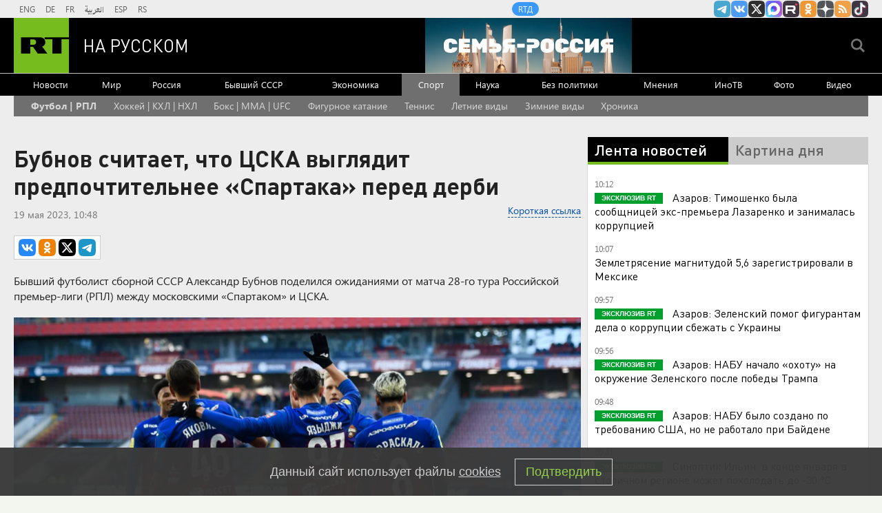

--- FILE ---
content_type: text/html
request_url: https://tns-counter.ru/nc01a**R%3Eundefined*rt_ru/ru/UTF-8/tmsec=rt_ru/533096948***
body_size: -73
content:
10B16D246969E7BEX1768548286:10B16D246969E7BEX1768548286

--- FILE ---
content_type: application/javascript; charset=utf-8
request_url: https://mediametrics.ru/partner/inject/online.jsonp.ru.js
body_size: 3579
content:
callbackJsonpMediametrics( [{"id": "26286156", "image": "//mediametrics.ru/partner/inject/img/26286156.jpg", "title": "«Был богаче, чем Тимур Иванов»: Экс-сенатор решил стать королём на зоне. И попал на 120 млн рублей", "source": "cvn21.ru", "link": "//mediametrics.ru/click;mmet/site_ru?//mediametrics.ru/rating/ru/online.html?article=26286156", "favicon": "//mediametrics.ru/favicon/cvn21.ru.ico"},{"id": "52275974", "image": "//mediametrics.ru/partner/inject/img/52275974.jpg", "title": "Личное купе без соседей: существует ли идеальный вагон в поездах РЖД", "source": "chelyabinsk-news.ru", "link": "//mediametrics.ru/click;mmet/site_ru?//mediametrics.ru/rating/ru/online.html?article=52275974", "favicon": "//mediametrics.ru/favicon/chelyabinsk-news.ru.ico"},{"id": "47388480", "image": "//mediametrics.ru/partner/inject/img/47388480.jpg", "title": "Красивые палаты — не гарантия безопасности: гинеколог рассказала, на что смотреть при выборе роддома", "source": "ufa-news.ru", "link": "//mediametrics.ru/click;mmet/site_ru?//mediametrics.ru/rating/ru/online.html?article=47388480", "favicon": "//mediametrics.ru/favicon/ufa-news.ru.ico"},{"id": "40186182", "image": "//mediametrics.ru/partner/inject/img/40186182.jpg", "title": "Тишина вокруг плана урегулирования по Украине оказалась красноречивее слов", "source": "thisnews.ru", "link": "//mediametrics.ru/click;mmet/site_ru?//mediametrics.ru/rating/ru/online.html?article=40186182", "favicon": "//mediametrics.ru/favicon/thisnews.ru.ico"},{"id": "89904671", "image": "//mediametrics.ru/partner/inject/img/89904671.jpg", "title": "В США возмущены заявлением Киева: Украинский министр случайно проговорился об ударе России", "source": "ufa-news.ru", "link": "//mediametrics.ru/click;mmet/site_ru?//mediametrics.ru/rating/ru/online.html?article=89904671", "favicon": "//mediametrics.ru/favicon/ufa-news.ru.ico"},{"id": "34618919", "image": "//mediametrics.ru/partner/inject/img/34618919.jpg", "title": "Генштаб запретил упоминать про этот бой: «Спасать наших там не намерены». Учитель не выдержала и написала пост", "source": "chelyabinsk-news.ru", "link": "//mediametrics.ru/click;mmet/site_ru?//mediametrics.ru/rating/ru/online.html?article=34618919", "favicon": "//mediametrics.ru/favicon/chelyabinsk-news.ru.ico"},{"id": "10680374", "image": "//mediametrics.ru/partner/inject/img/10680374.jpg", "title": "Европа потерпела фиаско — Россия вернула две трети стоимости замороженных активов", "source": "ms-news.ru", "link": "//mediametrics.ru/click;mmet/site_ru?//mediametrics.ru/rating/ru/online.html?article=10680374", "favicon": "//mediametrics.ru/favicon/ms-news.ru.ico"},{"id": "42887529", "image": "//mediametrics.ru/partner/inject/img/42887529.jpg", "title": "В Уфе мужчина избил женщину в подъезде и силой затащил в квартиру", "source": "newsbash.ru", "link": "//mediametrics.ru/click;mmet/site_ru?//mediametrics.ru/rating/ru/online.html?article=42887529", "favicon": "//mediametrics.ru/favicon/newsbash.ru.ico"},{"id": "63513944", "image": "//mediametrics.ru/partner/inject/img/63513944.jpg", "title": "Куда пропал Соловьёв: почему ведущий исчез из эфиров и что об этом говорят", "source": "cvn21.ru", "link": "//mediametrics.ru/click;mmet/site_ru?//mediametrics.ru/rating/ru/online.html?article=63513944", "favicon": "//mediametrics.ru/favicon/cvn21.ru.ico"},{"id": "34126294", "image": "//mediametrics.ru/partner/inject/img/34126294.jpg", "title": "Путин: Россия продолжит добиваться поставленных целей", "source": "chelyabinsk-news.ru", "link": "//mediametrics.ru/click;mmet/site_ru?//mediametrics.ru/rating/ru/online.html?article=34126294", "favicon": "//mediametrics.ru/favicon/chelyabinsk-news.ru.ico"},{"id": "32557614", "image": "//mediametrics.ru/partner/inject/img/32557614.jpg", "title": "США не дали повторить фокус из XX века. Англии с Францией приготовиться!", "source": "thisnews.ru", "link": "//mediametrics.ru/click;mmet/site_ru?//mediametrics.ru/rating/ru/online.html?article=32557614", "favicon": "//mediametrics.ru/favicon/thisnews.ru.ico"},{"id": "51469967", "image": "//mediametrics.ru/partner/inject/img/51469967.jpg", "title": "«Мне нужен самый доступный телефон для MAX»: в России резко вырос спрос на дешевые смартфоны", "source": "donnov.ru", "link": "//mediametrics.ru/click;mmet/site_ru?//mediametrics.ru/rating/ru/online.html?article=51469967", "favicon": "//mediametrics.ru/favicon/donnov.ru.ico"},{"id": "66121499", "image": "//mediametrics.ru/partner/inject/img/66121499.jpg", "title": "«Дядя Турал» меняет лицо и снова решает: Полковник МВД стал новым главой азербайджанской диаспоры", "source": "donnov.ru", "link": "//mediametrics.ru/click;mmet/site_ru?//mediametrics.ru/rating/ru/online.html?article=66121499", "favicon": "//mediametrics.ru/favicon/donnov.ru.ico"},{"id": "25236370", "image": "//mediametrics.ru/partner/inject/img/25236370.jpg", "title": "Трамп хочет получить широкий доступ к ресурсам Арктики: Коц", "source": "dailsmi.ru", "link": "//mediametrics.ru/click;mmet/site_ru?//mediametrics.ru/rating/ru/online.html?article=25236370", "favicon": "//mediametrics.ru/favicon/dailsmi.ru.ico"},{"id": "71291982", "image": "//mediametrics.ru/partner/inject/img/71291982.jpg", "title": "По всей стране медики говорят правду: После гибели 9 младенцев вспыхнуло. «Дело врачей» дошло до Бастрыкина", "source": "dailsmi.ru", "link": "//mediametrics.ru/click;mmet/site_ru?//mediametrics.ru/rating/ru/online.html?article=71291982", "favicon": "//mediametrics.ru/favicon/dailsmi.ru.ico"},{"id": "42712343", "image": "//mediametrics.ru/partner/inject/img/42712343.jpg", "title": "Куда бежать от зимы: эксперты сравнили три самых популярных курорта для россиян", "source": "new-days.ru", "link": "//mediametrics.ru/click;mmet/site_ru?//mediametrics.ru/rating/ru/online.html?article=42712343", "favicon": "//mediametrics.ru/favicon/new-days.ru.ico"},{"id": "63028550", "image": "//mediametrics.ru/partner/inject/img/63028550.jpg", "title": "Что скрывают эксперты: ждет ли рубль обвал после марта или все под контролем?", "source": "ms-news.ru", "link": "//mediametrics.ru/click;mmet/site_ru?//mediametrics.ru/rating/ru/online.html?article=63028550", "favicon": "//mediametrics.ru/favicon/ms-news.ru.ico"},{"id": "61008414", "image": "//mediametrics.ru/partner/inject/img/61008414.jpg", "title": "Трамп «сожжёт» мосты с альянсом НАТО если захватит Гренландию: сенатор США", "source": "donnov.ru", "link": "//mediametrics.ru/click;mmet/site_ru?//mediametrics.ru/rating/ru/online.html?article=61008414", "favicon": "//mediametrics.ru/favicon/donnov.ru.ico"},{"id": "6762121", "image": "//mediametrics.ru/partner/inject/img/6762121.jpg", "title": "Февраль 2026 года удивит россиян почти как новогодние каникулы: 10 дней праздников подряд", "source": "omsnews.ru", "link": "//mediametrics.ru/click;mmet/site_ru?//mediametrics.ru/rating/ru/online.html?article=6762121", "favicon": "//mediametrics.ru/favicon/omsnews.ru.ico"},{"id": "39061152", "image": "//mediametrics.ru/partner/inject/img/39061152.jpg", "title": "Польша мешала СССР предотвратить Вторую мировую войну, заявили в Росархиве", "source": "ria.ru", "link": "//mediametrics.ru/click;mmet/site_ru?//mediametrics.ru/rating/ru/online.html?article=39061152", "favicon": "//mediametrics.ru/favicon/ria.ru.ico"},{"id": "33599479", "image": "//mediametrics.ru/partner/inject/img/33599479.jpg", "title": "Латынина* признала правоту Путина: Рупор «Эха Москвы» потряс Рунет откровениями. Либералы не простят", "source": "ufa-news.ru", "link": "//mediametrics.ru/click;mmet/site_ru?//mediametrics.ru/rating/ru/online.html?article=33599479", "favicon": "//mediametrics.ru/favicon/ufa-news.ru.ico"},{"id": "59091985", "image": "//mediametrics.ru/partner/inject/img/59091985.jpg", "title": "Антисанитария в морге Тулуна привлекла внимание прокуратуры - IrkutskMedia.ru", "source": "irkutskmedia.ru", "link": "//mediametrics.ru/click;mmet/site_ru?//mediametrics.ru/rating/ru/online.html?article=59091985", "favicon": "//mediametrics.ru/favicon/irkutskmedia.ru.ico"},{"id": "79964396", "image": "//mediametrics.ru/partner/inject/img/79964396.jpg", "title": "Оброненный погрузчиком тюк сена убил человека в Чойском районе", "source": "www.gorno-altaisk.info", "link": "//mediametrics.ru/click;mmet/site_ru?//mediametrics.ru/rating/ru/online.html?article=79964396", "favicon": "//mediametrics.ru/favicon/www.gorno-altaisk.info.ico"},{"id": "46318128", "image": "//mediametrics.ru/partner/inject/img/46318128.jpg", "title": "Путин сделал выводы, третий «Орешник» будет с боевой частью? Зеленский в курсе, Герасимов на передовой", "source": "omsnews.ru", "link": "//mediametrics.ru/click;mmet/site_ru?//mediametrics.ru/rating/ru/online.html?article=46318128", "favicon": "//mediametrics.ru/favicon/omsnews.ru.ico"},{"id": "49687234", "image": "//mediametrics.ru/partner/inject/img/49687234.jpg", "title": "Ямал перекрыл бюджетную лазейку для мигрантов в жилищной программе", "source": "thisnews.ru", "link": "//mediametrics.ru/click;mmet/site_ru?//mediametrics.ru/rating/ru/online.html?article=49687234", "favicon": "//mediametrics.ru/favicon/thisnews.ru.ico"},{"id": "53509905", "image": "//mediametrics.ru/partner/inject/img/53509905.jpg", "title": "Куда бежать от зимы: эксперты сравнили три самых популярных курорта для россиян", "source": "astsite.ru", "link": "//mediametrics.ru/click;mmet/site_ru?//mediametrics.ru/rating/ru/online.html?article=53509905", "favicon": "//mediametrics.ru/favicon/astsite.ru.ico"},{"id": "30212941", "image": "//mediametrics.ru/partner/inject/img/30212941.jpg", "title": "Рогозин предупреждает: Не надо думать, что Трамп — выживший из ума чудак!", "source": "kursknov.ru", "link": "//mediametrics.ru/click;mmet/site_ru?//mediametrics.ru/rating/ru/online.html?article=30212941", "favicon": "//mediametrics.ru/favicon/kursknov.ru.ico"},{"id": "61910861", "image": "//mediametrics.ru/partner/inject/img/61910861.jpg", "title": "Оброненный погрузчиком тюк сена убил человека в Чойском районе", "source": "www.gorno-altaisk.info", "link": "//mediametrics.ru/click;mmet/site_ru?//mediametrics.ru/rating/ru/online.html?article=61910861", "favicon": "//mediametrics.ru/favicon/www.gorno-altaisk.info.ico"},{"id": "70908764", "image": "//mediametrics.ru/partner/inject/img/70908764.jpg", "title": "Стало известно, кто получает самую низкую зарплату в Татарстане 16/01/2026 – Новости", "source": "kazanfirst.ru", "link": "//mediametrics.ru/click;mmet/site_ru?//mediametrics.ru/rating/ru/online.html?article=70908764", "favicon": "//mediametrics.ru/favicon/kazanfirst.ru.ico"},{"id": "22753764", "image": "//mediametrics.ru/partner/inject/img/22753764.jpg", "title": "Ветер, мороз и сугробы: в непогоду можно не выходить на работу, но есть нюансы", "source": "pnz.ru", "link": "//mediametrics.ru/click;mmet/site_ru?//mediametrics.ru/rating/ru/online.html?article=22753764", "favicon": "//mediametrics.ru/favicon/pnz.ru.ico"},{"id": "64389723", "image": "//mediametrics.ru/partner/inject/img/64389723.jpg", "title": "В Хакасии с начала года должны обновиться правила оплаты труда бюджетников", "source": "19rusinfo.ru", "link": "//mediametrics.ru/click;mmet/site_ru?//mediametrics.ru/rating/ru/online.html?article=64389723", "favicon": "//mediametrics.ru/favicon/19rusinfo.ru.ico"},{"id": "85749885", "image": "//mediametrics.ru/partner/inject/img/85749885.jpg", "title": "Средства ПВО за ночь уничтожили 106 украинских беспилотников над Россией", "source": "russian.rt.com", "link": "//mediametrics.ru/click;mmet/site_ru?//mediametrics.ru/rating/ru/online.html?article=85749885", "favicon": "//mediametrics.ru/favicon/russian.rt.com.ico"}] );

--- FILE ---
content_type: application/javascript
request_url: https://smi2.ru/counter/settings?payload=CMi7AhirmMWtvDM6JDZkZDVkZTMwLTU4NGEtNGIyNS1hNDFlLTdlMjNjMjNiYzU5Ng&cb=_callbacks____0mkgjzn0c
body_size: 1516
content:
_callbacks____0mkgjzn0c("[base64]");

--- FILE ---
content_type: text/javascript; charset=utf-8
request_url: https://rb.infox.sg/json?id=22316&adblock=false&o=5
body_size: 17852
content:
[{"img": "https://rb.infox.sg/img/895432/image_502.jpg?193", "width": "240", "height": "240", "bg_hex": "#060D1D", "bg_rgb": "6,13,29", "text_color": "#fff", "timestamp": "1768548289595", "created": "1767962586821", "id": "895432", "title": "Очевидец снял серию из десяти мощных взрывов во Львове", "category": "others", "body": "В ночь на пятницу, 9 января, во Львове прогремела серия мощнейших взрывов.", "source": "ya-turbo.ru", "linkTarget": "byDefault", "url": "//rb.infox.sg/click?aid=895432&type=exchange&id=22316&su=aHR0cHM6Ly9jaXMuaW5mb3guc2cvb3RoZXJzL25ld3MvNW1HQVUvP3V0bV9zb3VyY2U9cnVzc2lhbi5ydC5jb20mdXRtX2NhbXBhaWduPTIyMzE2JnV0bV9tZWRpdW09ZXhjaGFuZ2UmdXRtX2NvbnRlbnQ9eWEtdHVyYm8ucnUmaWQ9cnVzc2lhbi5ydC5jb21="}, {"img": "https://rb.infox.sg/img/896815/image_502.jpg?15", "width": "240", "height": "240", "bg_hex": "#1F2335", "bg_rgb": "31,35,53", "text_color": "#fff", "timestamp": "1768548289595", "created": "1768470997310", "id": "896815", "title": "Печальная новость от Лукашенко потрясла Белоруссию", "category": "politics", "body": "Лукашенко признался, что не знает, куда повернёт «ошалевший» мир! Глава Белоруссии Александр Лукашенко заявил, что, несмотря на доступ к обширной", "source": "howto-news.info", "linkTarget": "byDefault", "url": "//rb.infox.sg/click?aid=896815&type=exchange&id=22316&su=[base64]"}, {"img": "https://rb.infox.sg/img/896388/image_502.jpg?346", "width": "240", "height": "240", "bg_hex": "#A78372", "bg_rgb": "167,131,114", "text_color": "#000", "timestamp": "1768548289595", "created": "1768380856553", "id": "896388", "title": "Россиянами назвали дату Пасхи в 2026 году", "category": "house", "body": "Православные христиане России отметят Пасху в 2026 году 12 апреля.", "source": "abnews.ru", "linkTarget": "byDefault", "url": "//rb.infox.sg/click?aid=896388&type=exchange&id=22316&su=aHR0cHM6Ly9jaXMuaW5mb3guc2cvb3RoZXJzL25ld3MvNW52SE8vP3V0bV9zb3VyY2U9cnVzc2lhbi5ydC5jb20mdXRtX2NhbXBhaWduPTIyMzE2JnV0bV9tZWRpdW09ZXhjaGFuZ2UmdXRtX2NvbnRlbnQ9YWJuZXdzLnJ1JmlkPXJ1c3NpYW4ucnQuY29t"}, {"img": "https://rb.infox.sg/img/895736/image_502.jpg?279", "width": "240", "height": "240", "bg_hex": "#948C87", "bg_rgb": "148,140,135", "text_color": "#000", "timestamp": "1768548289595", "created": "1768213056849", "id": "895736", "title": "Сын Кадырова обратился к Зеленскому", "category": "politics", "body": "Сын Кадырова обратился к Зеленскому и пообещал привезти его в Чечню", "source": "newsread.top", "linkTarget": "byDefault", "url": "//rb.infox.sg/click?aid=895736&type=exchange&id=22316&su=aHR0cHM6Ly9jaXMuaW5mb3guc2cvb3RoZXJzL25ld3MvNW1ObTAvP3V0bV9zb3VyY2U9cnVzc2lhbi5ydC5jb20mdXRtX2NhbXBhaWduPTIyMzE2JnV0bV9tZWRpdW09ZXhjaGFuZ2UmdXRtX2NvbnRlbnQ9bmV3c3JlYWQudG9wJmlkPXJ1c3NpYW4ucnQuY29t"}, {"img": "https://rb.infox.sg/img/897020/image_502.jpg?125", "width": "240", "height": "240", "bg_hex": "#2D4A7B", "bg_rgb": "45,74,123", "text_color": "#fff", "timestamp": "1768548289595", "created": "1768487335334", "id": "897020", "title": "Заявление главы МИД Финляндии о России вызвало изумление в Европе", "category": "politics", "body": "admin added", "source": "ria.ru", "linkTarget": "byDefault", "url": "//rb.infox.sg/click?aid=897020&type=exchange&id=22316&su=aHR0cHM6Ly9jaXMuaW5mb3guc2cvb3RoZXJzL25ld3MvNW5RQWgvP3V0bV9zb3VyY2U9cnVzc2lhbi5ydC5jb20mdXRtX2NhbXBhaWduPTIyMzE2JnV0bV9tZWRpdW09ZXhjaGFuZ2UmdXRtX2NvbnRlbnQ9cmlhLnJ1JmlkPXJ1c3NpYW4ucnQuY29t"}, {"img": "https://rb.infox.sg/img/896550/image_502.jpg?138", "width": "240", "height": "240", "bg_hex": "#848483", "bg_rgb": "132,132,131", "text_color": "#000", "timestamp": "1768548289595", "created": "1768393492259", "id": "896550", "title": "В США резко высказались об исходе СВО", "category": "politics", "body": "В США резко высказались об исходе СВО", "source": "newsread.top", "linkTarget": "byDefault", "url": "//rb.infox.sg/click?aid=896550&type=exchange&id=22316&su=aHR0cHM6Ly9jaXMuaW5mb3guc2cvb3RoZXJzL25ld3MvNW5wOXgvP3V0bV9zb3VyY2U9cnVzc2lhbi5ydC5jb20mdXRtX2NhbXBhaWduPTIyMzE2JnV0bV9tZWRpdW09ZXhjaGFuZ2UmdXRtX2NvbnRlbnQ9bmV3c3JlYWQudG9wJmlkPXJ1c3NpYW4ucnQuY29t"}, {"img": "https://rb.infox.sg/img/896549/image_502.jpg?533", "width": "240", "height": "240", "bg_hex": "#282A36", "bg_rgb": "40,42,54", "text_color": "#fff", "timestamp": "1768548289595", "created": "1768393460268", "id": "896549", "title": "В Японии потеряли дар речи после слов Медведева о Гренландии", "category": "politics", "body": "В Японии пришли к выводу, что Россия и США договорились насчет Гренландии. Уверенность японцев в этом укрепило недавнее заявление Дмитрия", "source": "brief24.ru", "linkTarget": "byDefault", "url": "//rb.infox.sg/click?aid=896549&type=exchange&id=22316&su=aHR0cHM6Ly9jaXMuaW5mb3guc2cvb3RoZXJzL25ld3MvNW52YUIvP3V0bV9zb3VyY2U9cnVzc2lhbi5ydC5jb20mdXRtX2NhbXBhaWduPTIyMzE2JnV0bV9tZWRpdW09ZXhjaGFuZ2UmdXRtX2NvbnRlbnQ9YnJpZWYyNC5ydSZpZD1ydXNzaWFuLnJ0LmNvbW=="}, {"img": "https://rb.infox.sg/img/896471/image_502.jpg?671", "width": "240", "height": "240", "bg_hex": "#585871", "bg_rgb": "88,88,113", "text_color": "#fff", "timestamp": "1768548289595", "created": "1768385625784", "id": "896471", "title": "Названа причина смерти Золотовицкого", "category": "afisha", "body": "Ректор Школы-студии МХАТ Игорь Золотовицкий ушел из жизни из-за онкологического заболевания, сообщил ТАСС источник, близкий к окружению артиста. О смерти", "source": "news.ru", "linkTarget": "byDefault", "url": "//rb.infox.sg/click?aid=896471&type=exchange&id=22316&su=aHR0cHM6Ly9jaXMuaW5mb3guc2cvb3RoZXJzL25ld3MvNW5FOEMvP3V0bV9zb3VyY2U9cnVzc2lhbi5ydC5jb20mdXRtX2NhbXBhaWduPTIyMzE2JnV0bV9tZWRpdW09ZXhjaGFuZ2UmdXRtX2NvbnRlbnQ9bmV3cy5ydSZpZD1ydXNzaWFuLnJ0LmNvbW=="}, {"img": "https://rb.infox.sg/img/896967/image_502.jpg?694", "width": "240", "height": "240", "bg_hex": "#1F2A35", "bg_rgb": "31,42,53", "text_color": "#fff", "timestamp": "1768548289595", "created": "1768483499640", "id": "896967", "title": "Умершие являются во сне только из-за одного \u2014 запомните навсегда", "category": "house", "body": "Рассказываем, как понять, что умершие видят и слышат нас, а также скучают по нам. Скучают ли умершие по живым: вы", "source": "howto-news.info", "linkTarget": "byDefault", "url": "//rb.infox.sg/click?aid=896967&type=exchange&id=22316&su=[base64]"}, {"img": "https://rb.infox.sg/img/896476/image_502.jpg?301", "width": "240", "height": "240", "bg_hex": "#3D3836", "bg_rgb": "61,56,54", "text_color": "#fff", "timestamp": "1768548289595", "created": "1768386709615", "id": "896476", "title": "«Хоронят одного за другим»: что за вирус бушует в Италии", "category": "others", "body": "В итальянской коммуне Кастильон-Фьорентино за первые 10 дней 2026 года умерли 14 человек. Местные власти бьют тревогу. Предположительно, причиной смерти", "source": "news.ru", "linkTarget": "byDefault", "url": "//rb.infox.sg/click?aid=896476&type=exchange&id=22316&su=aHR0cHM6Ly9jaXMuaW5mb3guc2cvb3RoZXJzL25ld3MvNW5COUcvP3V0bV9zb3VyY2U9cnVzc2lhbi5ydC5jb20mdXRtX2NhbXBhaWduPTIyMzE2JnV0bV9tZWRpdW09ZXhjaGFuZ2UmdXRtX2NvbnRlbnQ9bmV3cy5ydSZpZD1ydXNzaWFuLnJ0LmNvbW=="}, {"img": "https://rb.infox.sg/img/896912/image_502.jpg?950", "width": "240", "height": "240", "bg_hex": "#6C6A63", "bg_rgb": "108,106,99", "text_color": "#fff", "timestamp": "1768548289595", "created": "1768481830959", "id": "896912", "title": "БПЛА разнес памятник Степану Бандере в Львове?", "category": "others", "body": "Памятник Степану Бандере попал под удар БПЛА в Львове. Сколько было ударов в ночь на 15 января, где поражена энергетика,", "source": "news.ru", "linkTarget": "byDefault", "url": "//rb.infox.sg/click?aid=896912&type=exchange&id=22316&su=aHR0cHM6Ly9jaXMuaW5mb3guc2cvb3RoZXJzL25ld3MvNW5TcXAvP3V0bV9zb3VyY2U9cnVzc2lhbi5ydC5jb20mdXRtX2NhbXBhaWduPTIyMzE2JnV0bV9tZWRpdW09ZXhjaGFuZ2UmdXRtX2NvbnRlbnQ9bmV3cy5ydSZpZD1ydXNzaWFuLnJ0LmNvbW=="}, {"img": "https://rb.infox.sg/img/897021/image_502.jpg?818", "width": "240", "height": "240", "bg_hex": "#615855", "bg_rgb": "97,88,85", "text_color": "#fff", "timestamp": "1768548289595", "created": "1768487356113", "id": "897021", "title": "\"Превратятся в жертв\": на Западе ужаснулись произошедшим на СВО", "category": "politics", "body": "admin added", "source": "ria.ru", "linkTarget": "byDefault", "url": "//rb.infox.sg/click?aid=897021&type=exchange&id=22316&su=aHR0cHM6Ly9jaXMuaW5mb3guc2cvb3RoZXJzL25ld3MvNW5PREMvP3V0bV9zb3VyY2U9cnVzc2lhbi5ydC5jb20mdXRtX2NhbXBhaWduPTIyMzE2JnV0bV9tZWRpdW09ZXhjaGFuZ2UmdXRtX2NvbnRlbnQ9cmlhLnJ1JmlkPXJ1c3NpYW4ucnQuY29t"}, {"img": "https://rb.infox.sg/img/896591/image_502.jpg?835", "width": "240", "height": "240", "bg_hex": "#374448", "bg_rgb": "55,68,72", "text_color": "#fff", "timestamp": "1768548289595", "created": "1768394515809", "id": "896591", "title": "Зеленский сделал тяжелое признание после российского удара", "category": "politics", "body": "Владимир Зеленский провёл кадровые перестановки в Службе безопасности Украины (СБУ), уволив руководителей ключевых подразделений. В частности, с должностей начальников департаментов", "source": "ria.ru", "linkTarget": "byDefault", "url": "//rb.infox.sg/click?aid=896591&type=exchange&id=22316&su=aHR0cHM6Ly9jaXMuaW5mb3guc2cvb3RoZXJzL25ld3MvNW1iaHMvP3V0bV9zb3VyY2U9cnVzc2lhbi5ydC5jb20mdXRtX2NhbXBhaWduPTIyMzE2JnV0bV9tZWRpdW09ZXhjaGFuZ2UmdXRtX2NvbnRlbnQ9cmlhLnJ1JmlkPXJ1c3NpYW4ucnQuY29t"}, {"img": "https://rb.infox.sg/img/896494/image_502.jpg?203", "width": "240", "height": "240", "bg_hex": "#443D3B", "bg_rgb": "68,61,59", "text_color": "#fff", "timestamp": "1768548289595", "created": "1768388704238", "id": "896494", "title": "У Аслана Трахова изъяли имущество на 13 млрд", "category": "others", "body": "Волгоградский областной суд признал законным решение об обращении в доход государства имущества бывшего председателя Верховного суда Республики Адыгея Аслана Трахова", "source": "rbc.ru", "linkTarget": "byDefault", "url": "//rb.infox.sg/click?aid=896494&type=exchange&id=22316&su=aHR0cHM6Ly9jaXMuaW5mb3guc2cvb3RoZXJzL25ld3MvNW5GcDAvP3V0bV9zb3VyY2U9cnVzc2lhbi5ydC5jb20mdXRtX2NhbXBhaWduPTIyMzE2JnV0bV9tZWRpdW09ZXhjaGFuZ2UmdXRtX2NvbnRlbnQ9cmJjLnJ1JmlkPXJ1c3NpYW4ucnQuY29t"}, {"img": "https://rb.infox.sg/img/896544/image_502.jpg?890", "width": "240", "height": "240", "bg_hex": "#221316", "bg_rgb": "34,19,22", "text_color": "#fff", "timestamp": "1768548289595", "created": "1768393342844", "id": "896544", "title": "Найдено предсказание Жириновского по Ирану", "category": "politics", "body": "Найдено предсказание Жириновского по Ирану и разделу мира Россией и США", "source": "newsread.top", "linkTarget": "byDefault", "url": "//rb.infox.sg/click?aid=896544&type=exchange&id=22316&su=aHR0cHM6Ly9jaXMuaW5mb3guc2cvb3RoZXJzL25ld3MvNW5wOUEvP3V0bV9zb3VyY2U9cnVzc2lhbi5ydC5jb20mdXRtX2NhbXBhaWduPTIyMzE2JnV0bV9tZWRpdW09ZXhjaGFuZ2UmdXRtX2NvbnRlbnQ9bmV3c3JlYWQudG9wJmlkPXJ1c3NpYW4ucnQuY29t"}, {"img": "https://rb.infox.sg/img/896387/image_502.jpg?966", "width": "240", "height": "240", "bg_hex": "#CA974E", "bg_rgb": "202,151,78", "text_color": "#000", "timestamp": "1768548289595", "created": "1768380840347", "id": "896387", "title": "Стало известно, сколько заработала Долина за 40 лет своей карьеры", "category": "afisha", "body": "Лариса Долина за четыре десятилетия карьеры не достигла уровня доходов топ-артистов, несмотря на высокую узнаваемость, а скандал с продажей квартиры", "source": "abnews.ru", "linkTarget": "byDefault", "url": "//rb.infox.sg/click?aid=896387&type=exchange&id=22316&su=aHR0cHM6Ly9jaXMuaW5mb3guc2cvb3RoZXJzL25ld3MvNW52SFAvP3V0bV9zb3VyY2U9cnVzc2lhbi5ydC5jb20mdXRtX2NhbXBhaWduPTIyMzE2JnV0bV9tZWRpdW09ZXhjaGFuZ2UmdXRtX2NvbnRlbnQ9YWJuZXdzLnJ1JmlkPXJ1c3NpYW4ucnQuY29t"}, {"img": "https://rb.infox.sg/img/896489/image_502.jpg?234", "width": "240", "height": "240", "bg_hex": "#16212B", "bg_rgb": "22,33,43", "text_color": "#fff", "timestamp": "1768548289595", "created": "1768388579415", "id": "896489", "title": "У Золотовицкого была болезнь, с которой никто не мог помочь", "category": "afisha", "body": "Заслуженный артист России и ректор Школы-студии МХАТ Игорь Золотовицкий тяжело заболел полгода назад, сообщила в телеграм-канале пресс-служба театра. «Он был", "source": "rbc.ru", "linkTarget": "byDefault", "url": "//rb.infox.sg/click?aid=896489&type=exchange&id=22316&su=aHR0cHM6Ly9jaXMuaW5mb3guc2cvb3RoZXJzL25ld3MvNW5GcGEvP3V0bV9zb3VyY2U9cnVzc2lhbi5ydC5jb20mdXRtX2NhbXBhaWduPTIyMzE2JnV0bV9tZWRpdW09ZXhjaGFuZ2UmdXRtX2NvbnRlbnQ9cmJjLnJ1JmlkPXJ1c3NpYW4ucnQuY29t"}, {"img": "https://rb.infox.sg/img/896883/image_502.jpg?909", "width": "240", "height": "240", "bg_hex": "#A6A8AD", "bg_rgb": "166,168,173", "text_color": "#000", "timestamp": "1768548289595", "created": "1768479176580", "id": "896883", "title": "Названа критическая дата для Трампа в 2026 году", "category": "politics", "body": "Президента Соединенных Штатов Дональда Трампа ждет критическая дата уже в этом году, такое мнение высказал завкафедрой международных организаций и мировых", "source": "news.ru", "linkTarget": "byDefault", "url": "//rb.infox.sg/click?aid=896883&type=exchange&id=22316&su=aHR0cHM6Ly9jaXMuaW5mb3guc2cvb3RoZXJzL25ld3MvNW5UTEovP3V0bV9zb3VyY2U9cnVzc2lhbi5ydC5jb20mdXRtX2NhbXBhaWduPTIyMzE2JnV0bV9tZWRpdW09ZXhjaGFuZ2UmdXRtX2NvbnRlbnQ9bmV3cy5ydSZpZD1ydXNzaWFuLnJ0LmNvbW=="}, {"img": "https://rb.infox.sg/img/897029/image_502.jpg?247", "width": "240", "height": "240", "bg_hex": "#3D4248", "bg_rgb": "61,66,72", "text_color": "#fff", "timestamp": "1768548289595", "created": "1768487830587", "id": "897029", "title": "Тимошенко набросилась на Зеленского с обвинениями", "category": "politics", "body": "Лидер партии «Батькивщина» Юлия Тимошенко, оказавшаяся под подозрением со стороны Национального антикоррупционного бюро Украины (НАБУ) в связи с коррупцией, выступила", "source": "infox.ru", "linkTarget": "byDefault", "url": "//rb.infox.sg/click?aid=897029&type=exchange&id=22316&su=aHR0cHM6Ly9jaXMuaW5mb3guc2cvb3RoZXJzL25ld3MvNW5WbVUvP3V0bV9zb3VyY2U9cnVzc2lhbi5ydC5jb20mdXRtX2NhbXBhaWduPTIyMzE2JnV0bV9tZWRpdW09ZXhjaGFuZ2UmdXRtX2NvbnRlbnQ9aW5mb3gucnUmaWQ9cnVzc2lhbi5ydC5jb21="}, {"img": "https://rb.infox.sg/img/896543/image_502.jpg?9", "width": "240", "height": "240", "bg_hex": "#0F0F12", "bg_rgb": "15,15,18", "text_color": "#fff", "timestamp": "1768548289595", "created": "1768393327558", "id": "896543", "title": "Описано возможное условие для похищения Трампом Кадырова", "category": "politics", "body": "Описано возможное условие для похищения Трампом Кадырова", "source": "newsread.top", "linkTarget": "byDefault", "url": "//rb.infox.sg/click?aid=896543&type=exchange&id=22316&su=aHR0cHM6Ly9jaXMuaW5mb3guc2cvb3RoZXJzL25ld3MvNW5yd0IvP3V0bV9zb3VyY2U9cnVzc2lhbi5ydC5jb20mdXRtX2NhbXBhaWduPTIyMzE2JnV0bV9tZWRpdW09ZXhjaGFuZ2UmdXRtX2NvbnRlbnQ9bmV3c3JlYWQudG9wJmlkPXJ1c3NpYW4ucnQuY29t"}]